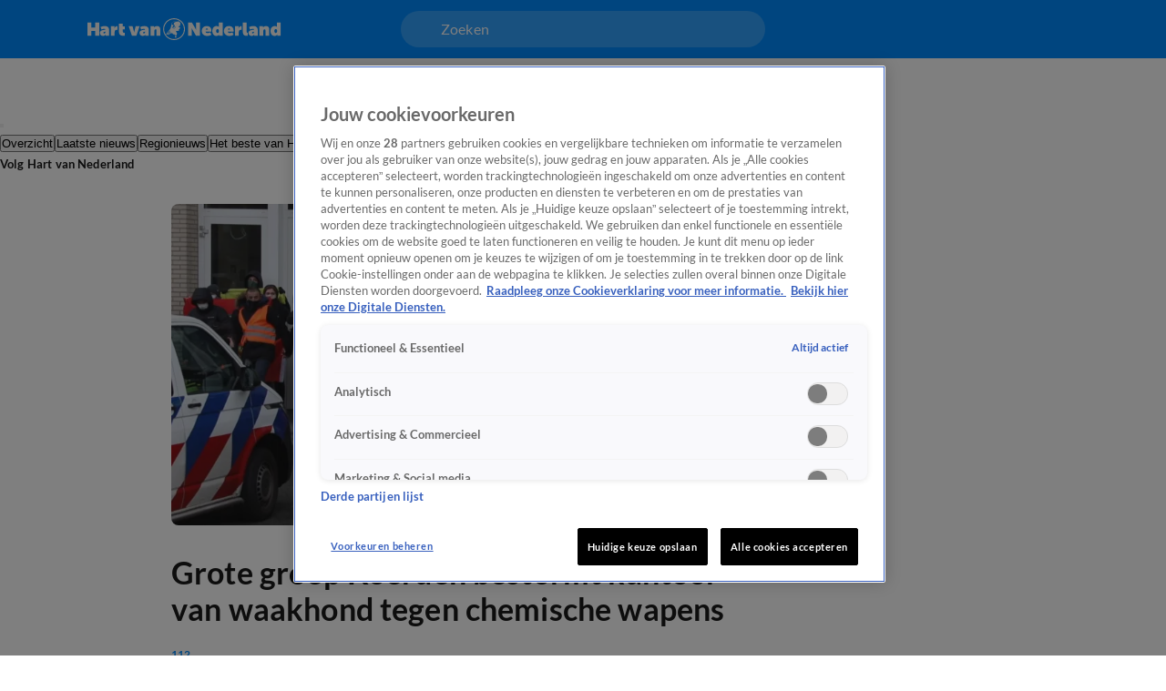

--- FILE ---
content_type: text/javascript
request_url: https://www.hartvannederland.nl/_next/static/fZWdfQX8_4bz4R3in3qlb/_buildManifest.js
body_size: 1407
content:
self.__BUILD_MANIFEST=function(s,e,a,t,i,c,g){return{__rewrites:{beforeFiles:[],afterFiles:[{source:"/sitemap.xml",destination:"/sitemaps/index.xml"},{source:"/sitemap-news.xml",destination:c},{source:"/sitemaps/kijk-series.xml",destination:"/sitemaps/kijk-series/"},{source:"/sitemaps/kijk-series/:slug*.xml",destination:"/sitemaps/kijk-series/:slug*"},{source:"/:path*/artikelen/:articleSlug",destination:"/articles/:path*/:articleSlug"},{source:"/:path*/videos/:articleSlug",destination:"/videos/:path*/:articleSlug"},{source:"/:path*/:categorySlug/artikelen",destination:"/category/artikelen/:categorySlug"},{source:"/:path*/:categorySlug/videos",destination:"/category/videos/:categorySlug"},{source:"/artikelen",destination:"/category/artikelen/all"},{source:"/videos",destination:"/category/videos/all"}],fallback:[]},"/":[g,"static/chunks/pages/index-826cf26a7068d7d8.js"],"/404":["static/chunks/pages/404-4f8620acb79ed3ce.js"],"/_error":["static/chunks/pages/_error-129d3bd6006da942.js"],"/account":["static/chunks/pages/account-5d9ec9ab3584aa4e.js"],"/account/error":["static/chunks/3299-cb7232da763d6db9.js","static/chunks/pages/account/error-8a7fb7edb8ffb1c0.js"],"/account/inloggen":["static/chunks/pages/account/inloggen-e3645292d3852c16.js"],"/account/uitloggen":["static/chunks/pages/account/uitloggen-26a4c9bb81dfc92b.js"],"/acties/[slug]":[e,"static/chunks/pages/acties/[slug]-ec0412987632e51d.js"],"/ads.txt":["static/chunks/pages/ads.txt-4097b7cabffc41b5.js"],"/articles/[...slugs]":[e,"static/chunks/pages/articles/[...slugs]-505db9fa773cf814.js"],"/auteurs/[slug]":["static/chunks/pages/auteurs/[slug]-6a5a079b6e34eeb2.js"],"/category/[contentType]/[categorySlug]":["static/chunks/pages/category/[contentType]/[categorySlug]-1ee947c7becfbe15.js"],"/colors":["static/chunks/pages/colors-04f9f1a067bb1484.js"],"/features":["static/chunks/pages/features-8bc522daef140b46.js"],"/films/[filmSlug]/[guid]":[s,"static/chunks/pages/films/[filmSlug]/[guid]-f9ddd9fb53a56a13.js"],"/fonts":["static/css/8eb66704719e8ff4.css","static/chunks/pages/fonts-46758950249cc6a4.js"],"/grid":["static/chunks/pages/grid-965a21d6dad07535.js"],"/luister":[a,t,i,"static/chunks/pages/luister-7b97592be4691931.js"],"/luister/[stationSlug]":[a,t,i,"static/chunks/pages/luister/[stationSlug]-80f6a06a3fd25141.js"],"/manifest.json":["static/chunks/pages/manifest.json-958b13631ca30c47.js"],"/playlist/[slug]":["static/chunks/pages/playlist/[slug]-94c83a537d08ea9c.js"],"/preview/article":[e,"static/chunks/pages/preview/article-e834c614c586f8b2.js"],"/preview/campaign":[e,"static/chunks/pages/preview/campaign-769b81885ebe9316.js"],"/preview/page":["static/chunks/pages/preview/page-fb9e88843c0bccfb.js"],"/programmas":["static/chunks/pages/programmas-d0d6baa43d3abde3.js"],"/programmas/gemist":["static/chunks/pages/programmas/gemist-66012aaef1359313.js"],"/programmas/[seriesSlug]/[[...guids]]":[s,"static/chunks/pages/programmas/[seriesSlug]/[[...guids]]-11ea68d0e02e64c0.js"],"/programmering":["static/chunks/pages/programmering-4e545563ad6fe13e.js"],"/robots.txt":["static/chunks/pages/robots.txt-c4509335e27cf3ad.js"],"/shows/[slug]":[a,t,i,"static/chunks/pages/shows/[slug]-9d13b6eddd9f7ada.js"],"/sitemaps/kijk-movies.xml":["static/chunks/pages/sitemaps/kijk-movies.xml-8c8a9dd6ef0800f2.js"],"/sitemaps/kijk-series":["static/chunks/pages/sitemaps/kijk-series-5e5fb1a19eb054f6.js"],"/sitemaps/kijk-series/[slug]":["static/chunks/pages/sitemaps/kijk-series/[slug]-cf93df40e8505eb6.js"],"/sitemaps/news.xml":["static/chunks/pages/sitemaps/news.xml-bdea635319f0f3e4.js"],"/sitemaps/[...slug]":["static/chunks/pages/sitemaps/[...slug]-121d07971b38dfb0.js"],"/uitzendingen":["static/chunks/pages/uitzendingen-64337e5f1403ea3a.js"],"/uitzendingen/[seriesSlug]":[s,"static/chunks/pages/uitzendingen/[seriesSlug]-a32a7b1289be244c.js"],"/uitzendingen/[seriesSlug]/[guid]":[s,"static/chunks/pages/uitzendingen/[seriesSlug]/[guid]-0eee107c4aacbe48.js"],"/video/[guid]":["static/chunks/pages/video/[guid]-4137e1e622e5d73b.js"],"/videos/[...slugs]":[s,"static/chunks/pages/videos/[...slugs]-3ce1522cb12f1b71.js"],"/zenders/[slug]":[a,t,i,"static/chunks/pages/zenders/[slug]-70a9402ffd22a399.js"],"/[...slugs]":[g,"static/chunks/pages/[...slugs]-affdd48d6560db94.js"],sortedPages:["/","/404","/_app","/_error","/account","/account/error","/account/inloggen","/account/uitloggen","/acties/[slug]","/ads.txt","/articles/[...slugs]","/auteurs/[slug]","/category/[contentType]/[categorySlug]","/colors","/features","/films/[filmSlug]/[guid]","/fonts","/grid","/luister","/luister/[stationSlug]","/manifest.json","/playlist/[slug]","/preview/article","/preview/campaign","/preview/page","/programmas","/programmas/gemist","/programmas/[seriesSlug]/[[...guids]]","/programmering","/robots.txt","/shows/[slug]","/sitemaps/kijk-movies.xml","/sitemaps/kijk-series","/sitemaps/kijk-series/[slug]",c,"/sitemaps/[...slug]","/uitzendingen","/uitzendingen/[seriesSlug]","/uitzendingen/[seriesSlug]/[guid]","/video/[guid]","/videos/[...slugs]","/zenders/[slug]","/[...slugs]"]}}("static/chunks/5546-3a02ecfaf7c1a298.js","static/chunks/4912-7982141d6d774801.js","static/chunks/1417-e6d07b2195e34b91.js","static/chunks/4283-ded1fcd7af7384e0.js","static/chunks/6217-c04bb2252a2d0844.js","/sitemaps/news.xml","static/chunks/6203-5136d7d0129e9742.js"),self.__BUILD_MANIFEST_CB&&self.__BUILD_MANIFEST_CB();

--- FILE ---
content_type: text/javascript
request_url: https://www.hartvannederland.nl/_next/static/chunks/webpack-8a3b19533b41b5c8.js
body_size: 2244
content:
!function(){"use strict";var e,t,n,r,o,c,f,u,i,a={},d={};function s(e){var t=d[e];if(void 0!==t)return t.exports;var n=d[e]={exports:{}},r=!0;try{a[e].call(n.exports,n,n.exports,s),r=!1}finally{r&&delete d[e]}return n.exports}s.m=a,e=[],s.O=function(t,n,r,o){if(n){o=o||0;for(var c=e.length;c>0&&e[c-1][2]>o;c--)e[c]=e[c-1];e[c]=[n,r,o];return}for(var f=1/0,c=0;c<e.length;c++){for(var n=e[c][0],r=e[c][1],o=e[c][2],u=!0,i=0;i<n.length;i++)f>=o&&Object.keys(s.O).every(function(e){return s.O[e](n[i])})?n.splice(i--,1):(u=!1,o<f&&(f=o));if(u){e.splice(c--,1);var a=r();void 0!==a&&(t=a)}}return t},s.n=function(e){var t=e&&e.__esModule?function(){return e.default}:function(){return e};return s.d(t,{a:t}),t},n=Object.getPrototypeOf?function(e){return Object.getPrototypeOf(e)}:function(e){return e.__proto__},s.t=function(e,r){if(1&r&&(e=this(e)),8&r||"object"==typeof e&&e&&(4&r&&e.__esModule||16&r&&"function"==typeof e.then))return e;var o=Object.create(null);s.r(o);var c={};t=t||[null,n({}),n([]),n(n)];for(var f=2&r&&e;"object"==typeof f&&!~t.indexOf(f);f=n(f))Object.getOwnPropertyNames(f).forEach(function(t){c[t]=function(){return e[t]}});return c.default=function(){return e},s.d(o,c),o},s.d=function(e,t){for(var n in t)s.o(t,n)&&!s.o(e,n)&&Object.defineProperty(e,n,{enumerable:!0,get:t[n]})},s.f={},s.e=function(e){return Promise.all(Object.keys(s.f).reduce(function(t,n){return s.f[n](e,t),t},[]))},s.u=function(e){return 4283===e?"static/chunks/4283-ded1fcd7af7384e0.js":3299===e?"static/chunks/3299-cb7232da763d6db9.js":1417===e?"static/chunks/1417-e6d07b2195e34b91.js":"static/chunks/"+e+"."+({137:"f34fe2818a2e3c45",382:"80fcd6a2a15d76f9",559:"dc410a9940590bcc",587:"0a82d054184f11ae",1166:"4b96ec388b2e3bd6",1226:"f759e21c07c85662",1480:"d45eb842e176e7a9",1946:"e6d89724d4b12caa",2065:"3078616b987dcb12",2808:"c93844241b0b20fa",3158:"816c170f60870531",3219:"0b44857ab760b69b",3555:"3c22079547b61109",3874:"490edd4df46193ae",3909:"67de5988236b6033",4062:"da0da491308bba63",4635:"85d7acd5cbd8084f",4905:"0a9da3370a8ba111",4906:"0dbd919c95a1767d",5115:"671cbce89452528f",5160:"e4ad18c59ddcbdeb",5272:"b7b6caf5068fb5bf",5442:"454c707972f1f1b2",7259:"9717b5a73effc295",7978:"f302ab73e0541ace",8572:"6a94231280672b80",8866:"659685c585525fb9",8871:"18dd5fe5230fa21d",9212:"25090630a34b8e40"})[e]+".js"},s.miniCssF=function(e){return"static/css/"+({526:"8eb66704719e8ff4",2888:"c27752623f85d095"})[e]+".css"},s.g=function(){if("object"==typeof globalThis)return globalThis;try{return this||Function("return this")()}catch(e){if("object"==typeof window)return window}}(),s.o=function(e,t){return Object.prototype.hasOwnProperty.call(e,t)},r={},o="_N_E:",s.l=function(e,t,n,c){if(r[e]){r[e].push(t);return}if(void 0!==n)for(var f,u,i=document.getElementsByTagName("script"),a=0;a<i.length;a++){var d=i[a];if(d.getAttribute("src")==e||d.getAttribute("data-webpack")==o+n){f=d;break}}f||(u=!0,(f=document.createElement("script")).charset="utf-8",f.timeout=120,s.nc&&f.setAttribute("nonce",s.nc),f.setAttribute("data-webpack",o+n),f.src=s.tu(e)),r[e]=[t];var b=function(t,n){f.onerror=f.onload=null,clearTimeout(l);var o=r[e];if(delete r[e],f.parentNode&&f.parentNode.removeChild(f),o&&o.forEach(function(e){return e(n)}),t)return t(n)},l=setTimeout(b.bind(null,void 0,{type:"timeout",target:f}),12e4);f.onerror=b.bind(null,f.onerror),f.onload=b.bind(null,f.onload),u&&document.head.appendChild(f)},s.r=function(e){"undefined"!=typeof Symbol&&Symbol.toStringTag&&Object.defineProperty(e,Symbol.toStringTag,{value:"Module"}),Object.defineProperty(e,"__esModule",{value:!0})},s.tt=function(){return void 0===c&&(c={createScriptURL:function(e){return e}},"undefined"!=typeof trustedTypes&&trustedTypes.createPolicy&&(c=trustedTypes.createPolicy("nextjs#bundler",c))),c},s.tu=function(e){return s.tt().createScriptURL(e)},s.p="/_next/",f={2272:0},s.f.j=function(e,t){var n=s.o(f,e)?f[e]:void 0;if(0!==n){if(n)t.push(n[2]);else if(2272!=e){var r=new Promise(function(t,r){n=f[e]=[t,r]});t.push(n[2]=r);var o=s.p+s.u(e),c=Error();s.l(o,function(t){if(s.o(f,e)&&(0!==(n=f[e])&&(f[e]=void 0),n)){var r=t&&("load"===t.type?"missing":t.type),o=t&&t.target&&t.target.src;c.message="Loading chunk "+e+" failed.\n("+r+": "+o+")",c.name="ChunkLoadError",c.type=r,c.request=o,n[1](c)}},"chunk-"+e,e)}else f[e]=0}},s.O.j=function(e){return 0===f[e]},u=function(e,t){var n,r,o=t[0],c=t[1],u=t[2],i=0;if(o.some(function(e){return 0!==f[e]})){for(n in c)s.o(c,n)&&(s.m[n]=c[n]);if(u)var a=u(s)}for(e&&e(t);i<o.length;i++)r=o[i],s.o(f,r)&&f[r]&&f[r][0](),f[r]=0;return s.O(a)},(i=self.webpackChunk_N_E=self.webpackChunk_N_E||[]).forEach(u.bind(null,0)),i.push=u.bind(null,i.push.bind(i))}();
//# sourceMappingURL=webpack-8a3b19533b41b5c8.js.map